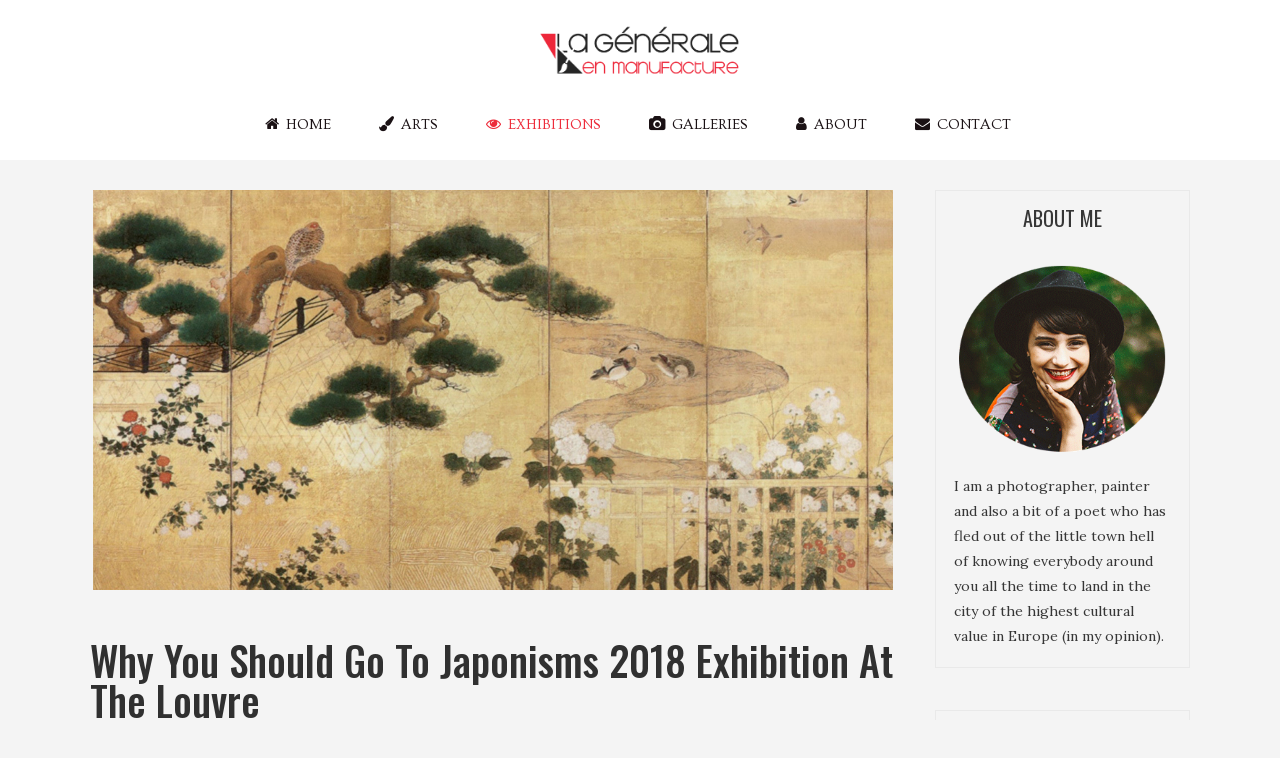

--- FILE ---
content_type: text/html; charset=UTF-8
request_url: https://www.la-g.org/japonisms-2018-exhibition-louvre/
body_size: 13981
content:
	<!DOCTYPE html>
<html lang="en-US">
<head>
	<meta charset="UTF-8" />
	
	<title>La Générale En Manufacture |   Why You Should Go To Japonisms 2018 Exhibition At The Louvre</title>

	
			
						<meta name="viewport" content="width=device-width,initial-scale=1,user-scalable=no">
		
	<link rel="profile" href="http://gmpg.org/xfn/11" />
	<link rel="pingback" href="https://www.la-g.org/xmlrpc.php" />
            <link rel="shortcut icon" type="image/x-icon" href="https://www.la-g.org/wp-content/themes/bridge/img/favicon.ico">
        <link rel="apple-touch-icon" href="https://www.la-g.org/wp-content/themes/bridge/img/favicon.ico"/>
    	<link href='//fonts.googleapis.com/css?family=Raleway:100,200,300,400,500,600,700,800,900,300italic,400italic,700italic|Oswald:100,200,300,400,500,600,700,800,900,300italic,400italic,700italic|Raleway:100,200,300,400,500,600,700,800,900,300italic,400italic,700italic|Lora:100,200,300,400,500,600,700,800,900,300italic,400italic,700italic|Ovo:100,200,300,400,500,600,700,800,900,300italic,400italic,700italic|Muli:100,200,300,400,500,600,700,800,900,300italic,400italic,700italic&subset=latin,latin-ext' rel='stylesheet' type='text/css'>
<script type="application/javascript">var QodeAjaxUrl = "https://www.la-g.org/wp-admin/admin-ajax.php"</script><meta name='robots' content='max-image-preview:large' />
<link rel="alternate" type="application/rss+xml" title="La Générale En Manufacture &raquo; Feed" href="https://www.la-g.org/feed/" />
<link rel="alternate" type="application/rss+xml" title="La Générale En Manufacture &raquo; Comments Feed" href="https://www.la-g.org/comments/feed/" />
<script type="text/javascript">
/* <![CDATA[ */
window._wpemojiSettings = {"baseUrl":"https:\/\/s.w.org\/images\/core\/emoji\/15.0.3\/72x72\/","ext":".png","svgUrl":"https:\/\/s.w.org\/images\/core\/emoji\/15.0.3\/svg\/","svgExt":".svg","source":{"concatemoji":"https:\/\/www.la-g.org\/wp-includes\/js\/wp-emoji-release.min.js?ver=6.5.7"}};
/*! This file is auto-generated */
!function(i,n){var o,s,e;function c(e){try{var t={supportTests:e,timestamp:(new Date).valueOf()};sessionStorage.setItem(o,JSON.stringify(t))}catch(e){}}function p(e,t,n){e.clearRect(0,0,e.canvas.width,e.canvas.height),e.fillText(t,0,0);var t=new Uint32Array(e.getImageData(0,0,e.canvas.width,e.canvas.height).data),r=(e.clearRect(0,0,e.canvas.width,e.canvas.height),e.fillText(n,0,0),new Uint32Array(e.getImageData(0,0,e.canvas.width,e.canvas.height).data));return t.every(function(e,t){return e===r[t]})}function u(e,t,n){switch(t){case"flag":return n(e,"\ud83c\udff3\ufe0f\u200d\u26a7\ufe0f","\ud83c\udff3\ufe0f\u200b\u26a7\ufe0f")?!1:!n(e,"\ud83c\uddfa\ud83c\uddf3","\ud83c\uddfa\u200b\ud83c\uddf3")&&!n(e,"\ud83c\udff4\udb40\udc67\udb40\udc62\udb40\udc65\udb40\udc6e\udb40\udc67\udb40\udc7f","\ud83c\udff4\u200b\udb40\udc67\u200b\udb40\udc62\u200b\udb40\udc65\u200b\udb40\udc6e\u200b\udb40\udc67\u200b\udb40\udc7f");case"emoji":return!n(e,"\ud83d\udc26\u200d\u2b1b","\ud83d\udc26\u200b\u2b1b")}return!1}function f(e,t,n){var r="undefined"!=typeof WorkerGlobalScope&&self instanceof WorkerGlobalScope?new OffscreenCanvas(300,150):i.createElement("canvas"),a=r.getContext("2d",{willReadFrequently:!0}),o=(a.textBaseline="top",a.font="600 32px Arial",{});return e.forEach(function(e){o[e]=t(a,e,n)}),o}function t(e){var t=i.createElement("script");t.src=e,t.defer=!0,i.head.appendChild(t)}"undefined"!=typeof Promise&&(o="wpEmojiSettingsSupports",s=["flag","emoji"],n.supports={everything:!0,everythingExceptFlag:!0},e=new Promise(function(e){i.addEventListener("DOMContentLoaded",e,{once:!0})}),new Promise(function(t){var n=function(){try{var e=JSON.parse(sessionStorage.getItem(o));if("object"==typeof e&&"number"==typeof e.timestamp&&(new Date).valueOf()<e.timestamp+604800&&"object"==typeof e.supportTests)return e.supportTests}catch(e){}return null}();if(!n){if("undefined"!=typeof Worker&&"undefined"!=typeof OffscreenCanvas&&"undefined"!=typeof URL&&URL.createObjectURL&&"undefined"!=typeof Blob)try{var e="postMessage("+f.toString()+"("+[JSON.stringify(s),u.toString(),p.toString()].join(",")+"));",r=new Blob([e],{type:"text/javascript"}),a=new Worker(URL.createObjectURL(r),{name:"wpTestEmojiSupports"});return void(a.onmessage=function(e){c(n=e.data),a.terminate(),t(n)})}catch(e){}c(n=f(s,u,p))}t(n)}).then(function(e){for(var t in e)n.supports[t]=e[t],n.supports.everything=n.supports.everything&&n.supports[t],"flag"!==t&&(n.supports.everythingExceptFlag=n.supports.everythingExceptFlag&&n.supports[t]);n.supports.everythingExceptFlag=n.supports.everythingExceptFlag&&!n.supports.flag,n.DOMReady=!1,n.readyCallback=function(){n.DOMReady=!0}}).then(function(){return e}).then(function(){var e;n.supports.everything||(n.readyCallback(),(e=n.source||{}).concatemoji?t(e.concatemoji):e.wpemoji&&e.twemoji&&(t(e.twemoji),t(e.wpemoji)))}))}((window,document),window._wpemojiSettings);
/* ]]> */
</script>
<link rel='stylesheet' id='layerslider-css' href='https://www.la-g.org/wp-content/plugins/LayerSlider/assets/static/layerslider/css/layerslider.css?ver=7.8.0' type='text/css' media='all' />
<style id='wp-emoji-styles-inline-css' type='text/css'>

	img.wp-smiley, img.emoji {
		display: inline !important;
		border: none !important;
		box-shadow: none !important;
		height: 1em !important;
		width: 1em !important;
		margin: 0 0.07em !important;
		vertical-align: -0.1em !important;
		background: none !important;
		padding: 0 !important;
	}
</style>
<link rel='stylesheet' id='wp-block-library-css' href='https://www.la-g.org/wp-includes/css/dist/block-library/style.min.css?ver=6.5.7' type='text/css' media='all' />
<style id='classic-theme-styles-inline-css' type='text/css'>
/*! This file is auto-generated */
.wp-block-button__link{color:#fff;background-color:#32373c;border-radius:9999px;box-shadow:none;text-decoration:none;padding:calc(.667em + 2px) calc(1.333em + 2px);font-size:1.125em}.wp-block-file__button{background:#32373c;color:#fff;text-decoration:none}
</style>
<style id='global-styles-inline-css' type='text/css'>
body{--wp--preset--color--black: #000000;--wp--preset--color--cyan-bluish-gray: #abb8c3;--wp--preset--color--white: #ffffff;--wp--preset--color--pale-pink: #f78da7;--wp--preset--color--vivid-red: #cf2e2e;--wp--preset--color--luminous-vivid-orange: #ff6900;--wp--preset--color--luminous-vivid-amber: #fcb900;--wp--preset--color--light-green-cyan: #7bdcb5;--wp--preset--color--vivid-green-cyan: #00d084;--wp--preset--color--pale-cyan-blue: #8ed1fc;--wp--preset--color--vivid-cyan-blue: #0693e3;--wp--preset--color--vivid-purple: #9b51e0;--wp--preset--gradient--vivid-cyan-blue-to-vivid-purple: linear-gradient(135deg,rgba(6,147,227,1) 0%,rgb(155,81,224) 100%);--wp--preset--gradient--light-green-cyan-to-vivid-green-cyan: linear-gradient(135deg,rgb(122,220,180) 0%,rgb(0,208,130) 100%);--wp--preset--gradient--luminous-vivid-amber-to-luminous-vivid-orange: linear-gradient(135deg,rgba(252,185,0,1) 0%,rgba(255,105,0,1) 100%);--wp--preset--gradient--luminous-vivid-orange-to-vivid-red: linear-gradient(135deg,rgba(255,105,0,1) 0%,rgb(207,46,46) 100%);--wp--preset--gradient--very-light-gray-to-cyan-bluish-gray: linear-gradient(135deg,rgb(238,238,238) 0%,rgb(169,184,195) 100%);--wp--preset--gradient--cool-to-warm-spectrum: linear-gradient(135deg,rgb(74,234,220) 0%,rgb(151,120,209) 20%,rgb(207,42,186) 40%,rgb(238,44,130) 60%,rgb(251,105,98) 80%,rgb(254,248,76) 100%);--wp--preset--gradient--blush-light-purple: linear-gradient(135deg,rgb(255,206,236) 0%,rgb(152,150,240) 100%);--wp--preset--gradient--blush-bordeaux: linear-gradient(135deg,rgb(254,205,165) 0%,rgb(254,45,45) 50%,rgb(107,0,62) 100%);--wp--preset--gradient--luminous-dusk: linear-gradient(135deg,rgb(255,203,112) 0%,rgb(199,81,192) 50%,rgb(65,88,208) 100%);--wp--preset--gradient--pale-ocean: linear-gradient(135deg,rgb(255,245,203) 0%,rgb(182,227,212) 50%,rgb(51,167,181) 100%);--wp--preset--gradient--electric-grass: linear-gradient(135deg,rgb(202,248,128) 0%,rgb(113,206,126) 100%);--wp--preset--gradient--midnight: linear-gradient(135deg,rgb(2,3,129) 0%,rgb(40,116,252) 100%);--wp--preset--font-size--small: 13px;--wp--preset--font-size--medium: 20px;--wp--preset--font-size--large: 36px;--wp--preset--font-size--x-large: 42px;--wp--preset--spacing--20: 0.44rem;--wp--preset--spacing--30: 0.67rem;--wp--preset--spacing--40: 1rem;--wp--preset--spacing--50: 1.5rem;--wp--preset--spacing--60: 2.25rem;--wp--preset--spacing--70: 3.38rem;--wp--preset--spacing--80: 5.06rem;--wp--preset--shadow--natural: 6px 6px 9px rgba(0, 0, 0, 0.2);--wp--preset--shadow--deep: 12px 12px 50px rgba(0, 0, 0, 0.4);--wp--preset--shadow--sharp: 6px 6px 0px rgba(0, 0, 0, 0.2);--wp--preset--shadow--outlined: 6px 6px 0px -3px rgba(255, 255, 255, 1), 6px 6px rgba(0, 0, 0, 1);--wp--preset--shadow--crisp: 6px 6px 0px rgba(0, 0, 0, 1);}:where(.is-layout-flex){gap: 0.5em;}:where(.is-layout-grid){gap: 0.5em;}body .is-layout-flex{display: flex;}body .is-layout-flex{flex-wrap: wrap;align-items: center;}body .is-layout-flex > *{margin: 0;}body .is-layout-grid{display: grid;}body .is-layout-grid > *{margin: 0;}:where(.wp-block-columns.is-layout-flex){gap: 2em;}:where(.wp-block-columns.is-layout-grid){gap: 2em;}:where(.wp-block-post-template.is-layout-flex){gap: 1.25em;}:where(.wp-block-post-template.is-layout-grid){gap: 1.25em;}.has-black-color{color: var(--wp--preset--color--black) !important;}.has-cyan-bluish-gray-color{color: var(--wp--preset--color--cyan-bluish-gray) !important;}.has-white-color{color: var(--wp--preset--color--white) !important;}.has-pale-pink-color{color: var(--wp--preset--color--pale-pink) !important;}.has-vivid-red-color{color: var(--wp--preset--color--vivid-red) !important;}.has-luminous-vivid-orange-color{color: var(--wp--preset--color--luminous-vivid-orange) !important;}.has-luminous-vivid-amber-color{color: var(--wp--preset--color--luminous-vivid-amber) !important;}.has-light-green-cyan-color{color: var(--wp--preset--color--light-green-cyan) !important;}.has-vivid-green-cyan-color{color: var(--wp--preset--color--vivid-green-cyan) !important;}.has-pale-cyan-blue-color{color: var(--wp--preset--color--pale-cyan-blue) !important;}.has-vivid-cyan-blue-color{color: var(--wp--preset--color--vivid-cyan-blue) !important;}.has-vivid-purple-color{color: var(--wp--preset--color--vivid-purple) !important;}.has-black-background-color{background-color: var(--wp--preset--color--black) !important;}.has-cyan-bluish-gray-background-color{background-color: var(--wp--preset--color--cyan-bluish-gray) !important;}.has-white-background-color{background-color: var(--wp--preset--color--white) !important;}.has-pale-pink-background-color{background-color: var(--wp--preset--color--pale-pink) !important;}.has-vivid-red-background-color{background-color: var(--wp--preset--color--vivid-red) !important;}.has-luminous-vivid-orange-background-color{background-color: var(--wp--preset--color--luminous-vivid-orange) !important;}.has-luminous-vivid-amber-background-color{background-color: var(--wp--preset--color--luminous-vivid-amber) !important;}.has-light-green-cyan-background-color{background-color: var(--wp--preset--color--light-green-cyan) !important;}.has-vivid-green-cyan-background-color{background-color: var(--wp--preset--color--vivid-green-cyan) !important;}.has-pale-cyan-blue-background-color{background-color: var(--wp--preset--color--pale-cyan-blue) !important;}.has-vivid-cyan-blue-background-color{background-color: var(--wp--preset--color--vivid-cyan-blue) !important;}.has-vivid-purple-background-color{background-color: var(--wp--preset--color--vivid-purple) !important;}.has-black-border-color{border-color: var(--wp--preset--color--black) !important;}.has-cyan-bluish-gray-border-color{border-color: var(--wp--preset--color--cyan-bluish-gray) !important;}.has-white-border-color{border-color: var(--wp--preset--color--white) !important;}.has-pale-pink-border-color{border-color: var(--wp--preset--color--pale-pink) !important;}.has-vivid-red-border-color{border-color: var(--wp--preset--color--vivid-red) !important;}.has-luminous-vivid-orange-border-color{border-color: var(--wp--preset--color--luminous-vivid-orange) !important;}.has-luminous-vivid-amber-border-color{border-color: var(--wp--preset--color--luminous-vivid-amber) !important;}.has-light-green-cyan-border-color{border-color: var(--wp--preset--color--light-green-cyan) !important;}.has-vivid-green-cyan-border-color{border-color: var(--wp--preset--color--vivid-green-cyan) !important;}.has-pale-cyan-blue-border-color{border-color: var(--wp--preset--color--pale-cyan-blue) !important;}.has-vivid-cyan-blue-border-color{border-color: var(--wp--preset--color--vivid-cyan-blue) !important;}.has-vivid-purple-border-color{border-color: var(--wp--preset--color--vivid-purple) !important;}.has-vivid-cyan-blue-to-vivid-purple-gradient-background{background: var(--wp--preset--gradient--vivid-cyan-blue-to-vivid-purple) !important;}.has-light-green-cyan-to-vivid-green-cyan-gradient-background{background: var(--wp--preset--gradient--light-green-cyan-to-vivid-green-cyan) !important;}.has-luminous-vivid-amber-to-luminous-vivid-orange-gradient-background{background: var(--wp--preset--gradient--luminous-vivid-amber-to-luminous-vivid-orange) !important;}.has-luminous-vivid-orange-to-vivid-red-gradient-background{background: var(--wp--preset--gradient--luminous-vivid-orange-to-vivid-red) !important;}.has-very-light-gray-to-cyan-bluish-gray-gradient-background{background: var(--wp--preset--gradient--very-light-gray-to-cyan-bluish-gray) !important;}.has-cool-to-warm-spectrum-gradient-background{background: var(--wp--preset--gradient--cool-to-warm-spectrum) !important;}.has-blush-light-purple-gradient-background{background: var(--wp--preset--gradient--blush-light-purple) !important;}.has-blush-bordeaux-gradient-background{background: var(--wp--preset--gradient--blush-bordeaux) !important;}.has-luminous-dusk-gradient-background{background: var(--wp--preset--gradient--luminous-dusk) !important;}.has-pale-ocean-gradient-background{background: var(--wp--preset--gradient--pale-ocean) !important;}.has-electric-grass-gradient-background{background: var(--wp--preset--gradient--electric-grass) !important;}.has-midnight-gradient-background{background: var(--wp--preset--gradient--midnight) !important;}.has-small-font-size{font-size: var(--wp--preset--font-size--small) !important;}.has-medium-font-size{font-size: var(--wp--preset--font-size--medium) !important;}.has-large-font-size{font-size: var(--wp--preset--font-size--large) !important;}.has-x-large-font-size{font-size: var(--wp--preset--font-size--x-large) !important;}
.wp-block-navigation a:where(:not(.wp-element-button)){color: inherit;}
:where(.wp-block-post-template.is-layout-flex){gap: 1.25em;}:where(.wp-block-post-template.is-layout-grid){gap: 1.25em;}
:where(.wp-block-columns.is-layout-flex){gap: 2em;}:where(.wp-block-columns.is-layout-grid){gap: 2em;}
.wp-block-pullquote{font-size: 1.5em;line-height: 1.6;}
</style>
<link rel='stylesheet' id='contact-form-7-css' href='https://www.la-g.org/wp-content/plugins/contact-form-7/includes/css/styles.css?ver=5.8' type='text/css' media='all' />
<link rel='stylesheet' id='default_style-css' href='https://www.la-g.org/wp-content/themes/bridge/style.css?ver=6.5.7' type='text/css' media='all' />
<link rel='stylesheet' id='qode_font_awesome-css' href='https://www.la-g.org/wp-content/themes/bridge/css/font-awesome/css/font-awesome.min.css?ver=6.5.7' type='text/css' media='all' />
<link rel='stylesheet' id='qode_font_elegant-css' href='https://www.la-g.org/wp-content/themes/bridge/css/elegant-icons/style.min.css?ver=6.5.7' type='text/css' media='all' />
<link rel='stylesheet' id='qode_linea_icons-css' href='https://www.la-g.org/wp-content/themes/bridge/css/linea-icons/style.css?ver=6.5.7' type='text/css' media='all' />
<link rel='stylesheet' id='qode_dripicons-css' href='https://www.la-g.org/wp-content/themes/bridge/css/dripicons/dripicons.css?ver=6.5.7' type='text/css' media='all' />
<link rel='stylesheet' id='stylesheet-css' href='https://www.la-g.org/wp-content/themes/bridge/css/stylesheet.min.css?ver=6.5.7' type='text/css' media='all' />
<link rel='stylesheet' id='qode_print-css' href='https://www.la-g.org/wp-content/themes/bridge/css/print.css?ver=6.5.7' type='text/css' media='all' />
<link rel='stylesheet' id='mac_stylesheet-css' href='https://www.la-g.org/wp-content/themes/bridge/css/mac_stylesheet.css?ver=6.5.7' type='text/css' media='all' />
<link rel='stylesheet' id='webkit-css' href='https://www.la-g.org/wp-content/themes/bridge/css/webkit_stylesheet.css?ver=6.5.7' type='text/css' media='all' />
<link rel='stylesheet' id='style_dynamic-css' href='https://www.la-g.org/wp-content/themes/bridge/css/style_dynamic.css?ver=1538824770' type='text/css' media='all' />
<link rel='stylesheet' id='responsive-css' href='https://www.la-g.org/wp-content/themes/bridge/css/responsive.min.css?ver=6.5.7' type='text/css' media='all' />
<link rel='stylesheet' id='style_dynamic_responsive-css' href='https://www.la-g.org/wp-content/themes/bridge/css/style_dynamic_responsive.css?ver=1538824770' type='text/css' media='all' />
<link rel='stylesheet' id='js_composer_front-css' href='https://www.la-g.org/wp-content/plugins/js_composer/assets/css/js_composer.min.css?ver=7.0' type='text/css' media='all' />
<link rel='stylesheet' id='custom_css-css' href='https://www.la-g.org/wp-content/themes/bridge/css/custom_css.css?ver=1538824770' type='text/css' media='all' />
<script type="text/javascript" src="https://www.la-g.org/wp-includes/js/jquery/jquery.min.js?ver=3.7.1" id="jquery-core-js"></script>
<script type="text/javascript" src="https://www.la-g.org/wp-includes/js/jquery/jquery-migrate.min.js?ver=3.4.1" id="jquery-migrate-js"></script>
<script type="text/javascript" id="layerslider-utils-js-extra">
/* <![CDATA[ */
var LS_Meta = {"v":"7.8.0","fixGSAP":"1"};
/* ]]> */
</script>
<script type="text/javascript" src="https://www.la-g.org/wp-content/plugins/LayerSlider/assets/static/layerslider/js/layerslider.utils.js?ver=7.8.0" id="layerslider-utils-js"></script>
<script type="text/javascript" src="https://www.la-g.org/wp-content/plugins/LayerSlider/assets/static/layerslider/js/layerslider.kreaturamedia.jquery.js?ver=7.8.0" id="layerslider-js"></script>
<script type="text/javascript" src="https://www.la-g.org/wp-content/plugins/LayerSlider/assets/static/layerslider/js/layerslider.transitions.js?ver=7.8.0" id="layerslider-transitions-js"></script>
<script></script><meta name="generator" content="Powered by LayerSlider 7.8.0 - Build Heros, Sliders, and Popups. Create Animations and Beautiful, Rich Web Content as Easy as Never Before on WordPress." />
<!-- LayerSlider updates and docs at: https://layerslider.com -->
<link rel="https://api.w.org/" href="https://www.la-g.org/wp-json/" /><link rel="alternate" type="application/json" href="https://www.la-g.org/wp-json/wp/v2/pages/15672" /><link rel="EditURI" type="application/rsd+xml" title="RSD" href="https://www.la-g.org/xmlrpc.php?rsd" />
<link rel="canonical" href="https://www.la-g.org/japonisms-2018-exhibition-louvre/" />
<link rel='shortlink' href='https://www.la-g.org/?p=15672' />
<link rel="alternate" type="application/json+oembed" href="https://www.la-g.org/wp-json/oembed/1.0/embed?url=https%3A%2F%2Fwww.la-g.org%2Fjaponisms-2018-exhibition-louvre%2F" />
<link rel="alternate" type="text/xml+oembed" href="https://www.la-g.org/wp-json/oembed/1.0/embed?url=https%3A%2F%2Fwww.la-g.org%2Fjaponisms-2018-exhibition-louvre%2F&#038;format=xml" />
<meta name="generator" content="Powered by WPBakery Page Builder - drag and drop page builder for WordPress."/>
<meta name="generator" content="Powered by Slider Revolution 6.6.15 - responsive, Mobile-Friendly Slider Plugin for WordPress with comfortable drag and drop interface." />
<script>function setREVStartSize(e){
			//window.requestAnimationFrame(function() {
				window.RSIW = window.RSIW===undefined ? window.innerWidth : window.RSIW;
				window.RSIH = window.RSIH===undefined ? window.innerHeight : window.RSIH;
				try {
					var pw = document.getElementById(e.c).parentNode.offsetWidth,
						newh;
					pw = pw===0 || isNaN(pw) || (e.l=="fullwidth" || e.layout=="fullwidth") ? window.RSIW : pw;
					e.tabw = e.tabw===undefined ? 0 : parseInt(e.tabw);
					e.thumbw = e.thumbw===undefined ? 0 : parseInt(e.thumbw);
					e.tabh = e.tabh===undefined ? 0 : parseInt(e.tabh);
					e.thumbh = e.thumbh===undefined ? 0 : parseInt(e.thumbh);
					e.tabhide = e.tabhide===undefined ? 0 : parseInt(e.tabhide);
					e.thumbhide = e.thumbhide===undefined ? 0 : parseInt(e.thumbhide);
					e.mh = e.mh===undefined || e.mh=="" || e.mh==="auto" ? 0 : parseInt(e.mh,0);
					if(e.layout==="fullscreen" || e.l==="fullscreen")
						newh = Math.max(e.mh,window.RSIH);
					else{
						e.gw = Array.isArray(e.gw) ? e.gw : [e.gw];
						for (var i in e.rl) if (e.gw[i]===undefined || e.gw[i]===0) e.gw[i] = e.gw[i-1];
						e.gh = e.el===undefined || e.el==="" || (Array.isArray(e.el) && e.el.length==0)? e.gh : e.el;
						e.gh = Array.isArray(e.gh) ? e.gh : [e.gh];
						for (var i in e.rl) if (e.gh[i]===undefined || e.gh[i]===0) e.gh[i] = e.gh[i-1];
											
						var nl = new Array(e.rl.length),
							ix = 0,
							sl;
						e.tabw = e.tabhide>=pw ? 0 : e.tabw;
						e.thumbw = e.thumbhide>=pw ? 0 : e.thumbw;
						e.tabh = e.tabhide>=pw ? 0 : e.tabh;
						e.thumbh = e.thumbhide>=pw ? 0 : e.thumbh;
						for (var i in e.rl) nl[i] = e.rl[i]<window.RSIW ? 0 : e.rl[i];
						sl = nl[0];
						for (var i in nl) if (sl>nl[i] && nl[i]>0) { sl = nl[i]; ix=i;}
						var m = pw>(e.gw[ix]+e.tabw+e.thumbw) ? 1 : (pw-(e.tabw+e.thumbw)) / (e.gw[ix]);
						newh =  (e.gh[ix] * m) + (e.tabh + e.thumbh);
					}
					var el = document.getElementById(e.c);
					if (el!==null && el) el.style.height = newh+"px";
					el = document.getElementById(e.c+"_wrapper");
					if (el!==null && el) {
						el.style.height = newh+"px";
						el.style.display = "block";
					}
				} catch(e){
					console.log("Failure at Presize of Slider:" + e)
				}
			//});
		  };</script>
		<style type="text/css" id="wp-custom-css">
			.linkz img {padding-bottom: 5px;}
.linkz p {padding-bottom: 10px;}		</style>
		<style type="text/css" data-type="vc_shortcodes-custom-css">.vc_custom_1538792641998{margin-top: 30px !important;}.vc_custom_1538636946529{margin-bottom: 20px !important;}.vc_custom_1538634429844{margin-top: 50px !important;margin-bottom: 20px !important;}.vc_custom_1538634392997{margin-top: 20px !important;margin-bottom: 20px !important;}.vc_custom_1538634465589{margin-top: 50px !important;margin-bottom: 20px !important;}.vc_custom_1538634500772{margin-top: 20px !important;margin-bottom: 20px !important;}.vc_custom_1538792338820{margin-top: 50px !important;margin-bottom: 20px !important;}.vc_custom_1538792349302{margin-top: 50px !important;margin-bottom: 20px !important;}.vc_custom_1538634659281{margin-top: 20px !important;margin-bottom: 20px !important;}.vc_custom_1538634683262{margin-top: 50px !important;margin-bottom: 20px !important;}.vc_custom_1538634699634{margin-top: 20px !important;margin-bottom: 20px !important;}.vc_custom_1538634603852{margin-top: 20px !important;margin-bottom: 20px !important;}.vc_custom_1538636344006{margin-top: 20px !important;margin-bottom: 20px !important;}</style><noscript><style> .wpb_animate_when_almost_visible { opacity: 1; }</style></noscript></head>

<body class="page-template-default page page-id-15672 ajax_fade page_not_loaded  qode-title-hidden qode-theme-ver-16.8 qode-theme-bridge qode_header_in_grid wpb-js-composer js-comp-ver-7.0 vc_responsive" itemscope itemtype="http://schema.org/WebPage">

	<div class="ajax_loader"><div class="ajax_loader_1"><div class="pulse"></div></div></div>
	
<div class="wrapper">
	<div class="wrapper_inner">

    
    <!-- Google Analytics start -->
            <script>
            var _gaq = _gaq || [];
            _gaq.push(['_setAccount', 'UA-50398491-1']);
            _gaq.push(['_trackPageview']);

            (function() {
                var ga = document.createElement('script'); ga.type = 'text/javascript'; ga.async = true;
                ga.src = ('https:' == document.location.protocol ? 'https://ssl' : 'http://www') + '.google-analytics.com/ga.js';
                var s = document.getElementsByTagName('script')[0]; s.parentNode.insertBefore(ga, s);
            })();
        </script>
        <!-- Google Analytics end -->

	<header class=" centered_logo scroll_header_top_area  regular page_header">
    <div class="header_inner clearfix">
                <div class="header_top_bottom_holder">
            
            <div class="header_bottom clearfix" style='' >
                                <div class="container">
                    <div class="container_inner clearfix">
                                                    
                            <div class="header_inner_left">
                                									<div class="mobile_menu_button">
		<span>
			<i class="qode_icon_font_awesome fa fa-bars " ></i>		</span>
	</div>
                                <div class="logo_wrapper" >
	<div class="q_logo">
		<a itemprop="url" href="https://www.la-g.org/" >
             <img itemprop="image" class="normal" src="https://www.la-g.org/wp-content/uploads/2018/10/la-generale-en-manufacture-logo.png" alt="Logo"/> 			 <img itemprop="image" class="light" src="https://www.la-g.org/wp-content/uploads/2018/10/la-generale-en-manufacture-logo.png" alt="Logo"/> 			 <img itemprop="image" class="dark" src="https://www.la-g.org/wp-content/uploads/2018/10/la-generale-en-manufacture-logo.png" alt="Logo"/> 			 <img itemprop="image" class="sticky" src="https://www.la-g.org/wp-content/uploads/2018/10/la-generale-en-manufacture-logo.png" alt="Logo"/> 			 <img itemprop="image" class="mobile" src="https://www.la-g.org/wp-content/uploads/2018/10/la-generale-en-manufacture-logo.png" alt="Logo"/> 					</a>
	</div>
	</div>                                                            </div>
                                
                                
                                <nav class="main_menu drop_down right">
                                    <ul id="menu-primary-menu" class=""><li id="nav-menu-item-15634" class="menu-item menu-item-type-post_type menu-item-object-page menu-item-home  narrow"><a href="https://www.la-g.org/" class=""><i class="menu_icon fa-home fa"></i><span>Home</span><span class="plus"></span></a></li>
<li id="nav-menu-item-15853" class="menu-item menu-item-type-taxonomy menu-item-object-category  narrow"><a href="https://www.la-g.org/category/arts/" class=""><i class="menu_icon fa-paint-brush fa"></i><span>Arts</span><span class="plus"></span></a></li>
<li id="nav-menu-item-15854" class="menu-item menu-item-type-taxonomy menu-item-object-category current-menu-ancestor current-menu-parent menu-item-has-children active has_sub narrow"><a href="https://www.la-g.org/category/exhibitions/" class=" current "><i class="menu_icon fa-eye fa"></i><span>Exhibitions</span><span class="plus"></span></a>
<div class="second"><div class="inner"><ul>
	<li id="nav-menu-item-15858" class="menu-item menu-item-type-post_type menu-item-object-page current-menu-item page_item page-item-15672 current_page_item "><a href="https://www.la-g.org/japonisms-2018-exhibition-louvre/" class=""><i class="menu_icon blank fa"></i><span>Japonisms 2018 Exhibition</span><span class="plus"></span></a></li>
</ul></div></div>
</li>
<li id="nav-menu-item-15855" class="menu-item menu-item-type-taxonomy menu-item-object-category menu-item-has-children  has_sub narrow"><a href="https://www.la-g.org/category/galleries/" class=""><i class="menu_icon fa-camera fa"></i><span>Galleries</span><span class="plus"></span></a>
<div class="second"><div class="inner"><ul>
	<li id="nav-menu-item-15856" class="menu-item menu-item-type-post_type menu-item-object-page "><a href="https://www.la-g.org/photography-museums-in-paris/" class=""><i class="menu_icon blank fa"></i><span>The Unknown TOP 5</span><span class="plus"></span></a></li>
	<li id="nav-menu-item-15857" class="menu-item menu-item-type-post_type menu-item-object-page "><a href="https://www.la-g.org/pop-art-icons-at-musee-maillol/" class=""><i class="menu_icon blank fa"></i><span>Must-See At Musée Maillol</span><span class="plus"></span></a></li>
</ul></div></div>
</li>
<li id="nav-menu-item-15633" class="menu-item menu-item-type-post_type menu-item-object-page  narrow"><a href="https://www.la-g.org/about/" class=""><i class="menu_icon fa-user fa"></i><span>About</span><span class="plus"></span></a></li>
<li id="nav-menu-item-15637" class="menu-item menu-item-type-post_type menu-item-object-page  narrow"><a href="https://www.la-g.org/contact/" class=""><i class="menu_icon fa-envelope fa"></i><span>Contact</span><span class="plus"></span></a></li>
</ul>                                </nav>
                                                                    <div class="header_inner_right">
                                        <div class="side_menu_button_wrapper right">
                                                                                                                                    <div class="side_menu_button">
                                                                                                                                                                                            </div>
                                        </div>
                                    </div>
                                							    <nav class="mobile_menu">
	<ul id="menu-primary-menu-1" class=""><li id="mobile-menu-item-15634" class="menu-item menu-item-type-post_type menu-item-object-page menu-item-home "><a href="https://www.la-g.org/" class=""><span>Home</span></a><span class="mobile_arrow"><i class="fa fa-angle-right"></i><i class="fa fa-angle-down"></i></span></li>
<li id="mobile-menu-item-15853" class="menu-item menu-item-type-taxonomy menu-item-object-category "><a href="https://www.la-g.org/category/arts/" class=""><span>Arts</span></a><span class="mobile_arrow"><i class="fa fa-angle-right"></i><i class="fa fa-angle-down"></i></span></li>
<li id="mobile-menu-item-15854" class="menu-item menu-item-type-taxonomy menu-item-object-category current-menu-ancestor current-menu-parent menu-item-has-children active has_sub"><a href="https://www.la-g.org/category/exhibitions/" class=" current "><span>Exhibitions</span></a><span class="mobile_arrow"><i class="fa fa-angle-right"></i><i class="fa fa-angle-down"></i></span>
<ul class="sub_menu">
	<li id="mobile-menu-item-15858" class="menu-item menu-item-type-post_type menu-item-object-page current-menu-item page_item page-item-15672 current_page_item "><a href="https://www.la-g.org/japonisms-2018-exhibition-louvre/" class=""><span>Japonisms 2018 Exhibition</span></a><span class="mobile_arrow"><i class="fa fa-angle-right"></i><i class="fa fa-angle-down"></i></span></li>
</ul>
</li>
<li id="mobile-menu-item-15855" class="menu-item menu-item-type-taxonomy menu-item-object-category menu-item-has-children  has_sub"><a href="https://www.la-g.org/category/galleries/" class=""><span>Galleries</span></a><span class="mobile_arrow"><i class="fa fa-angle-right"></i><i class="fa fa-angle-down"></i></span>
<ul class="sub_menu">
	<li id="mobile-menu-item-15856" class="menu-item menu-item-type-post_type menu-item-object-page "><a href="https://www.la-g.org/photography-museums-in-paris/" class=""><span>The Unknown TOP 5</span></a><span class="mobile_arrow"><i class="fa fa-angle-right"></i><i class="fa fa-angle-down"></i></span></li>
	<li id="mobile-menu-item-15857" class="menu-item menu-item-type-post_type menu-item-object-page "><a href="https://www.la-g.org/pop-art-icons-at-musee-maillol/" class=""><span>Must-See At Musée Maillol</span></a><span class="mobile_arrow"><i class="fa fa-angle-right"></i><i class="fa fa-angle-down"></i></span></li>
</ul>
</li>
<li id="mobile-menu-item-15633" class="menu-item menu-item-type-post_type menu-item-object-page "><a href="https://www.la-g.org/about/" class=""><span>About</span></a><span class="mobile_arrow"><i class="fa fa-angle-right"></i><i class="fa fa-angle-down"></i></span></li>
<li id="mobile-menu-item-15637" class="menu-item menu-item-type-post_type menu-item-object-page "><a href="https://www.la-g.org/contact/" class=""><span>Contact</span></a><span class="mobile_arrow"><i class="fa fa-angle-right"></i><i class="fa fa-angle-down"></i></span></li>
</ul></nav>                                                                                        </div>
                    </div>
                                    </div>
            </div>
        </div>
</header>	<a id="back_to_top" href="#">
        <span class="fa-stack">
            <i class="qode_icon_font_awesome fa fa-arrow-up " ></i>        </span>
	</a>
	
	
    
    
    <div class="content content_top_margin_none">
            <div class="meta">

            
        <div class="seo_title">La Générale En Manufacture |   Why You Should Go To Japonisms 2018 Exhibition At The Louvre</div>

        


                        
            <span id="qode_page_id">15672</span>
            <div class="body_classes">page-template-default,page,page-id-15672,ajax_fade,page_not_loaded,,qode-title-hidden,qode-theme-ver-16.8,qode-theme-bridge,qode_header_in_grid,wpb-js-composer js-comp-ver-7.0,vc_responsive</div>
        </div>
        <div class="content_inner  ">
    <style type="text/css" data-type="vc_shortcodes-custom-css-15672">.vc_custom_1538792641998{margin-top: 30px !important;}.vc_custom_1538636946529{margin-bottom: 20px !important;}.vc_custom_1538634429844{margin-top: 50px !important;margin-bottom: 20px !important;}.vc_custom_1538634392997{margin-top: 20px !important;margin-bottom: 20px !important;}.vc_custom_1538634465589{margin-top: 50px !important;margin-bottom: 20px !important;}.vc_custom_1538634500772{margin-top: 20px !important;margin-bottom: 20px !important;}.vc_custom_1538792338820{margin-top: 50px !important;margin-bottom: 20px !important;}.vc_custom_1538792349302{margin-top: 50px !important;margin-bottom: 20px !important;}.vc_custom_1538634659281{margin-top: 20px !important;margin-bottom: 20px !important;}.vc_custom_1538634683262{margin-top: 50px !important;margin-bottom: 20px !important;}.vc_custom_1538634699634{margin-top: 20px !important;margin-bottom: 20px !important;}.vc_custom_1538634603852{margin-top: 20px !important;margin-bottom: 20px !important;}.vc_custom_1538636344006{margin-top: 20px !important;margin-bottom: 20px !important;}</style><style type="text/css" id="stylesheet-inline-css-15672">   .page-id-15672.disabled_footer_top .footer_top_holder, .page-id-15672.disabled_footer_bottom .footer_bottom_holder { display: none;}

</style>									<div class="container">
            			<div class="container_inner default_template_holder clearfix page_container_inner" >
										
					
						
						<div class="two_columns_75_25 background_color_sidebar grid2 clearfix">
							<div class="column1">
																				<div class="column_inner">
								
								<section class="wpb-content-wrapper"><div      class="vc_row wpb_row section vc_row-fluid  vc_custom_1538792641998" style=' text-align:left;'><div class=" full_section_inner clearfix"><div class="wpb_column vc_column_container vc_col-sm-12"><div class="vc_column-inner"><div class="wpb_wrapper">
	<div class="wpb_single_image wpb_content_element vc_align_center  vc_custom_1538636946529">
		<div class="wpb_wrapper">
			
			<div class="vc_single_image-wrapper   vc_box_border_grey"><img fetchpriority="high" decoding="async" width="800" height="400" src="https://www.la-g.org/wp-content/uploads/2018/10/Japonism-Exhibition-at-the-Louvre-1.jpg" class="vc_single_image-img attachment-full" alt="Japonism Exhibition at the Louvre" title="Japonism Exhibition at the Louvre" srcset="https://www.la-g.org/wp-content/uploads/2018/10/Japonism-Exhibition-at-the-Louvre-1.jpg 800w, https://www.la-g.org/wp-content/uploads/2018/10/Japonism-Exhibition-at-the-Louvre-1-300x150.jpg 300w, https://www.la-g.org/wp-content/uploads/2018/10/Japonism-Exhibition-at-the-Louvre-1-768x384.jpg 768w, https://www.la-g.org/wp-content/uploads/2018/10/Japonism-Exhibition-at-the-Louvre-1-700x350.jpg 700w" sizes="(max-width: 800px) 100vw, 800px" /></div>
		</div>
	</div>

	<div class="wpb_text_column wpb_content_element  vc_custom_1538634429844">
		<div class="wpb_wrapper">
			<h1>Why You Should Go To Japonisms 2018 Exhibition At The Louvre</h1>

		</div> 
	</div> 
	<div class="wpb_text_column wpb_content_element  vc_custom_1538634392997">
		<div class="wpb_wrapper">
			<p>This year of 2018 is the mark of the 160<sup>th</sup> Anniversary of the Japanese and French diplomatic relationship. Consequently, it is also the century and a half that Japanese Culture has been open to the Western civilizations. If you are a Japanese Culture fan or just an art-lover or maybe just feel curious about what is going on in the other side of the world, this is a complete must-see.</p>

		</div> 
	</div> 
	<div class="wpb_text_column wpb_content_element  vc_custom_1538634465589">
		<div class="wpb_wrapper">
			<h2>Japanese Art</h2>

		</div> 
	</div> 
	<div class="wpb_text_column wpb_content_element  vc_custom_1538634500772">
		<div class="wpb_wrapper">
			<p>We are mostly familiarized with some of the forms of art in Japanese culture such as the anime, manga, origami and traditional mosaic paintings. Japanese Art is like most art in the world, a reflection of the culture it was born in. Japanese people have always been characterized by their ability to be meticulously dedicated and prolix. Most Japanese production is very skillful and demands high precision from the artist. Whether it is painting, sculpting or even taking photographs, they always stand out for being masters at their art. Every time I attend to Japanese exhibitions, it strikes me the same way: where in the world do these men and women find the patience to do such work? These are the two artists of current Japanese art that you should not miss.</p>

		</div> 
	</div> 
	<div class="wpb_text_column wpb_content_element  vc_custom_1538792338820">
		<div class="wpb_wrapper">
			<h3>Takashi Murakami</h3>

		</div> 
	</div> <div      class="vc_row wpb_row section vc_row-fluid vc_inner " style=' text-align:left;'><div class=" full_section_inner clearfix"><div class="wpb_column vc_column_container vc_col-sm-4"><div class="vc_column-inner"><div class="wpb_wrapper">
	<div class="wpb_single_image wpb_content_element vc_align_center">
		<div class="wpb_wrapper">
			
			
		<figure class="vc_figure">
			<div class="vc_single_image-wrapper vc_box_border_circle  vc_box_border_grey"><img decoding="async" class="vc_single_image-img " src="https://www.la-g.org/wp-content/uploads/2018/10/Takashi-Murakami-333x333.jpg" width="333" height="333" alt="Takashi Murakami" title="Takashi Murakami" /></div>
			<figcaption class="vc_figure-caption">Takashi Murakami</figcaption>
		</figure>
	
		</div>
	</div>
</div></div></div><div class="wpb_column vc_column_container vc_col-sm-8"><div class="vc_column-inner"><div class="wpb_wrapper">
	<div class="wpb_text_column wpb_content_element ">
		<div class="wpb_wrapper">
			<p>Perhaps the best-known Japanese artist today, Takashi Murakami is the creator of the term SuperFlat that is arguably the best definition for the blurring of the line that divides the high and the low art. This concept is much like the one coined by the <a href="https://www.la-g.org/pop-art-icons-at-musee-maillol/">Pop artists</a> in the mid 20<sup>th</sup> Century. I agree with it because, to me there is nothing more rewarding than streets flooded with art.</p>

		</div> 
	</div> 
	<div class="wpb_text_column wpb_content_element  vc_custom_1538634603852">
		<div class="wpb_wrapper">
			<p>Takashi´s work can be found in the Associate Program with an exhibition at <a href="https://museeenherbe.com/">Le Musée en Herbe</a> about the Yokai which are the monsters of Japanese Pop Culture.</p>

		</div> 
	</div> </div></div></div></div></div><div class="separator  normal   " style="margin-top: 50px;background-color: #686868;height: 2px;"></div>

	<div class="wpb_text_column wpb_content_element  vc_custom_1538792349302">
		<div class="wpb_wrapper">
			<h3>Kohei Nawa</h3>

		</div> 
	</div> <div      class="vc_row wpb_row section vc_row-fluid vc_inner " style=' text-align:left;'><div class=" full_section_inner clearfix"><div class="wpb_column vc_column_container vc_col-sm-4"><div class="vc_column-inner"><div class="wpb_wrapper">
	<div class="wpb_single_image wpb_content_element vc_align_center">
		<div class="wpb_wrapper">
			
			
		<figure class="vc_figure">
			<div class="vc_single_image-wrapper vc_box_border_circle  vc_box_border_grey"><img decoding="async" class="vc_single_image-img " src="https://www.la-g.org/wp-content/uploads/2018/10/Kohei-Nawa-310x310.jpg" width="310" height="310" alt="Kohei Nawa" title="Kohei Nawa" /></div>
			<figcaption class="vc_figure-caption">Kohei Nawa</figcaption>
		</figure>
	
		</div>
	</div>
</div></div></div><div class="wpb_column vc_column_container vc_col-sm-8"><div class="vc_column-inner"><div class="wpb_wrapper">
	<div class="wpb_text_column wpb_content_element  vc_custom_1538636344006">
		<div class="wpb_wrapper">
			<p>The first thing that stroke me about the current Japonisms exhibition is the mammoth throne that was placed under the glass pyramid at the Musée de Louvre when everything started. It is very hard to miss and the contours are just fascinating. It is the work of Japanese artist <a href="http://kohei-nawa.net/biography">Kohei Nawa</a> and it is a mash up of two almost antagonist techniques such as 3-d modeling and gold leaf covering. The throne is a wonder of modern sculpture since it was done using the latest technology and the covering is a millennium technique used by his Japanese ancestors.</p>

		</div> 
	</div> </div></div></div></div></div>
	<div class="wpb_text_column wpb_content_element  vc_custom_1538634659281">
		<div class="wpb_wrapper">
			<p>Digging deeper on his work, I found some thrilling stuff like the PixCell (2009) show in which he took taxidermy objects and covered them in glass to form new sculptures. This was his way of expressing how we are all made of granular parts (atoms, cells, etc.) and also the role of the screens and the pixels that form them in the 21<sup>st</sup> century.</p>

		</div> 
	</div> 
	<div class="wpb_text_column wpb_content_element  vc_custom_1538634683262">
		<div class="wpb_wrapper">
			<h2>Conclusion</h2>

		</div> 
	</div> 
	<div class="wpb_text_column wpb_content_element  vc_custom_1538634699634">
		<div class="wpb_wrapper">
			<p>To see the work of these two artists and also to enjoy the very best of Japanese culture, you should really go to the Japonisms 2018 show at the Louvre. You can also check the full program <a href="https://japonismes.org/en/officialprograms">here</a> and not miss the informative talks, pop-up shows and more.</p>

		</div> 
	</div> 	<div class="vc_empty_space"  style="height: 60px" ><span
			class="vc_empty_space_inner">
			<span class="empty_space_image"  ></span>
		</span></div>

</div></div></div></div></div>
</section>																 
								</div>
																	
									
							</div>
							<div class="column2">	<div class="column_inner">
		<aside class="sidebar">
							
			<div id="text-5" class="widget widget_text posts_holder"><h5>About Me</h5>			<div class="textwidget"><p><img loading="lazy" decoding="async" class="size-full wp-image-15726 aligncenter" src="https://www.la-g.org/wp-content/uploads/2018/10/la-g-about-me.png" alt="la-g about me" width="300" height="300" srcset="https://www.la-g.org/wp-content/uploads/2018/10/la-g-about-me.png 300w, https://www.la-g.org/wp-content/uploads/2018/10/la-g-about-me-150x150.png 150w" sizes="(max-width: 300px) 100vw, 300px" /></p>
<p>I am a photographer, painter and also a bit of a poet who has fled out of the little town hell of knowing everybody around you all the time to land in the city of the highest cultural value in Europe (in my opinion).</p>
</div>
		</div><div class="widget qode_latest_posts_widget"><h5>My Latest Post</h5>
<div class='latest_post_holder image_in_box  ' >
    <ul>
    
        <li class="clearfix">
            <div class="latest_post"  >
                <div class="latest_post_image clearfix">
                    <a itemprop="url" href="https://www.la-g.org/jeu-de-paume-favorite-photo-gallery/">
                                                <img itemprop="image" src="https://www.la-g.org/wp-content/uploads/2018/10/Le-Jeu-de-Paume-150x150.jpg" alt="" />
                    </a>
                </div>


                <div class="latest_post_text">
                    <div class="latest_post_inner">
                        <div class="latest_post_text_inner">
                            <h5 itemprop="name" class="latest_post_title entry_title"><a itemprop="url" href="https://www.la-g.org/jeu-de-paume-favorite-photo-gallery/">Jeu De Paume, Once A Tennis Court, Now My Favorite Photo Gallery</a></h5>
                            
                            <span class="post_infos">
                                                                    <span class="date_hour_holder">
                                        <span itemprop="dateCreated" class="date entry_date updated">02 November, 2018 <meta itemprop="interactionCount" content="UserComments: 0"/></span>
                                    </span>
                                
                                
                                
                                
                                                            </span>
                        </div>
                    </div>
                </div>
            </div>
        </li>
        
        <li class="clearfix">
            <div class="latest_post"  >
                <div class="latest_post_image clearfix">
                    <a itemprop="url" href="https://www.la-g.org/favorite-art-exhibitions-in-paris/">
                                                <img itemprop="image" src="https://www.la-g.org/wp-content/uploads/2018/10/art-exhibition-in-paris-150x150.jpg" alt="" />
                    </a>
                </div>


                <div class="latest_post_text">
                    <div class="latest_post_inner">
                        <div class="latest_post_text_inner">
                            <h5 itemprop="name" class="latest_post_title entry_title"><a itemprop="url" href="https://www.la-g.org/favorite-art-exhibitions-in-paris/">My Favorite Art Exhibitions In Paris You Can See In One Weekend</a></h5>
                            
                            <span class="post_infos">
                                                                    <span class="date_hour_holder">
                                        <span itemprop="dateCreated" class="date entry_date updated">02 December, 2018 <meta itemprop="interactionCount" content="UserComments: 0"/></span>
                                    </span>
                                
                                
                                
                                
                                                            </span>
                        </div>
                    </div>
                </div>
            </div>
        </li>
        
        <li class="clearfix">
            <div class="latest_post"  >
                <div class="latest_post_image clearfix">
                    <a itemprop="url" href="https://www.la-g.org/political-photography-at-the-polka/">
                                                <img itemprop="image" src="https://www.la-g.org/wp-content/uploads/2018/10/Political-Photography-At-The-Polka-150x150.jpg" alt="" />
                    </a>
                </div>


                <div class="latest_post_text">
                    <div class="latest_post_inner">
                        <div class="latest_post_text_inner">
                            <h5 itemprop="name" class="latest_post_title entry_title"><a itemprop="url" href="https://www.la-g.org/political-photography-at-the-polka/">Political Photography At Its Best At The Polka</a></h5>
                            
                            <span class="post_infos">
                                                                    <span class="date_hour_holder">
                                        <span itemprop="dateCreated" class="date entry_date updated">02 January, 2019 <meta itemprop="interactionCount" content="UserComments: 0"/></span>
                                    </span>
                                
                                
                                
                                
                                                            </span>
                        </div>
                    </div>
                </div>
            </div>
        </li>
        
        <li class="clearfix">
            <div class="latest_post"  >
                <div class="latest_post_image clearfix">
                    <a itemprop="url" href="https://www.la-g.org/best-photos-in-paris-les-douches/">
                                                <img itemprop="image" src="https://www.la-g.org/wp-content/uploads/2018/10/Best-Photos-In-Paris-Les-Douches-150x150.jpg" alt="" />
                    </a>
                </div>


                <div class="latest_post_text">
                    <div class="latest_post_inner">
                        <div class="latest_post_text_inner">
                            <h5 itemprop="name" class="latest_post_title entry_title"><a itemprop="url" href="https://www.la-g.org/best-photos-in-paris-les-douches/">The Best Photos In Paris Are Shown In A Shower, Why I Love Les Douches</a></h5>
                            
                            <span class="post_infos">
                                                                    <span class="date_hour_holder">
                                        <span itemprop="dateCreated" class="date entry_date updated">04 October, 2018 <meta itemprop="interactionCount" content="UserComments: 0"/></span>
                                    </span>
                                
                                
                                
                                
                                                            </span>
                        </div>
                    </div>
                </div>
            </div>
        </li>
        
        <li class="clearfix">
            <div class="latest_post"  >
                <div class="latest_post_image clearfix">
                    <a itemprop="url" href="https://www.la-g.org/the-reasons-i-adore-the-photographs-in-camera-galerie/">
                                                <img itemprop="image" src="https://www.la-g.org/wp-content/uploads/2019/06/fg1-150x150.jpg" alt="" />
                    </a>
                </div>


                <div class="latest_post_text">
                    <div class="latest_post_inner">
                        <div class="latest_post_text_inner">
                            <h5 itemprop="name" class="latest_post_title entry_title"><a itemprop="url" href="https://www.la-g.org/the-reasons-i-adore-the-photographs-in-camera-galerie/">The Reasons I Adore The Photographs In Camera Galerie</a></h5>
                            
                            <span class="post_infos">
                                                                    <span class="date_hour_holder">
                                        <span itemprop="dateCreated" class="date entry_date updated">21 November, 2019 <meta itemprop="interactionCount" content="UserComments: 0"/></span>
                                    </span>
                                
                                
                                
                                
                                                            </span>
                        </div>
                    </div>
                </div>
            </div>
        </li>
        
    </ul>
</div></div><div id="media_gallery-3" class="widget widget_media_gallery posts_holder"><h5>Photography Museums</h5>
		<style type="text/css">
			#gallery-1 {
				margin: auto;
			}
			#gallery-1 .gallery-item {
				float: left;
				margin-top: 10px;
				text-align: center;
				width: 50%;
			}
			#gallery-1 img {
				border: 2px solid #cfcfcf;
			}
			#gallery-1 .gallery-caption {
				margin-left: 0;
			}
			/* see gallery_shortcode() in wp-includes/media.php */
		</style>
		<div id='gallery-1' class='gallery galleryid-15672 gallery-columns-2 gallery-size-thumbnail'><dl class='gallery-item'>
			<dt class='gallery-icon landscape'>
				<a href='https://www.la-g.org/photography-museums-in-paris/la-galerie-particuliere/'><img width="150" height="150" src="https://www.la-g.org/wp-content/uploads/2018/10/La-Galerie-Particuliere-150x150.jpg" class="attachment-thumbnail size-thumbnail" alt="La Galerie Particuliere" aria-describedby="gallery-1-15666" decoding="async" loading="lazy" /></a>
			</dt>
				<dd class='wp-caption-text gallery-caption' id='gallery-1-15666'>
				La Galerie Particuliere
				</dd></dl><dl class='gallery-item'>
			<dt class='gallery-icon landscape'>
				<a href='https://www.la-g.org/photography-museums-in-paris/in-camera-gallery/'><img width="150" height="150" src="https://www.la-g.org/wp-content/uploads/2018/10/in-camera-gallery-150x150.jpg" class="attachment-thumbnail size-thumbnail" alt="in camera gallery" aria-describedby="gallery-1-15664" decoding="async" loading="lazy" /></a>
			</dt>
				<dd class='wp-caption-text gallery-caption' id='gallery-1-15664'>
				In Camera Galerie
				</dd></dl><br style="clear: both" /><dl class='gallery-item'>
			<dt class='gallery-icon landscape'>
				<a href='https://www.la-g.org/photography-museums-in-paris/gallery-vu/'><img width="150" height="150" src="https://www.la-g.org/wp-content/uploads/2018/10/gallery-vu-150x150.jpg" class="attachment-thumbnail size-thumbnail" alt="gallery vu" aria-describedby="gallery-1-15665" decoding="async" loading="lazy" /></a>
			</dt>
				<dd class='wp-caption-text gallery-caption' id='gallery-1-15665'>
				Galerie VU 
				</dd></dl><dl class='gallery-item'>
			<dt class='gallery-icon landscape'>
				<a href='https://www.la-g.org/photography-museums-in-paris/le-maison-doisneau/'><img width="150" height="150" src="https://www.la-g.org/wp-content/uploads/2018/10/Le-Maison-Doisneau-150x150.jpg" class="attachment-thumbnail size-thumbnail" alt="Le Maison Doisneau" aria-describedby="gallery-1-15661" decoding="async" loading="lazy" /></a>
			</dt>
				<dd class='wp-caption-text gallery-caption' id='gallery-1-15661'>
				Le Maison Doisneau
				</dd></dl><br style="clear: both" /><dl class='gallery-item'>
			<dt class='gallery-icon landscape'>
				<a href='https://www.la-g.org/jeu-de-paume-favorite-photo-gallery/le-jeu-de-paume/'><img width="150" height="150" src="https://www.la-g.org/wp-content/uploads/2018/10/Le-Jeu-de-Paume-150x150.jpg" class="attachment-thumbnail size-thumbnail" alt="Le Jeu de Paume" aria-describedby="gallery-1-15707" decoding="async" loading="lazy" /></a>
			</dt>
				<dd class='wp-caption-text gallery-caption' id='gallery-1-15707'>
				Jeu de Paume
				</dd></dl><dl class='gallery-item'>
			<dt class='gallery-icon landscape'>
				<a href='https://www.la-g.org/photography-museums-in-paris/fait-cause/'><img width="150" height="150" src="https://www.la-g.org/wp-content/uploads/2018/10/Fait-Cause-150x150.jpg" class="attachment-thumbnail size-thumbnail" alt="Fait &amp; Cause" aria-describedby="gallery-1-15662" decoding="async" loading="lazy" /></a>
			</dt>
				<dd class='wp-caption-text gallery-caption' id='gallery-1-15662'>
				Fait &#038; Cause Galerie
				</dd></dl><br style="clear: both" />
		</div>
</div>		</aside>
	</div>
</div>
						</div>
								
		</div>
        	</div>
						<div class="content_bottom" >
					</div>
				
	</div>
</div>



	<footer >
		<div class="footer_inner clearfix">
				<div class="footer_top_holder">
            			<div class="footer_top">
								<div class="container">
					<div class="container_inner">
																	<div class="three_columns clearfix">
								<div class="column1 footer_col1">
									<div class="column_inner">
										
		<div id="recent-posts-11" class="widget widget_recent_entries">
		<h5>Latest Posts</h5>
		<ul>
											<li>
					<a href="https://www.la-g.org/the-reasons-i-adore-the-photographs-in-camera-galerie/">The Reasons I Adore The Photographs In Camera Galerie</a>
									</li>
											<li>
					<a href="https://www.la-g.org/political-photography-at-the-polka/">Political Photography At Its Best At The Polka</a>
									</li>
											<li>
					<a href="https://www.la-g.org/favorite-art-exhibitions-in-paris/">My Favorite Art Exhibitions In Paris You Can See In One Weekend</a>
									</li>
											<li>
					<a href="https://www.la-g.org/jeu-de-paume-favorite-photo-gallery/">Jeu De Paume, Once A Tennis Court, Now My Favorite Photo Gallery</a>
									</li>
											<li>
					<a href="https://www.la-g.org/best-photos-in-paris-les-douches/">The Best Photos In Paris Are Shown In A Shower, Why I Love Les Douches</a>
									</li>
					</ul>

		</div>									</div>
								</div>
								<div class="column2 footer_col2">
									<div class="column_inner">
										<div id="pages-2" class="widget widget_pages"><h5>Top Articles</h5>
			<ul>
				<li class="page_item page-item-15657"><a href="https://www.la-g.org/photography-museums-in-paris/">Fascinating Unknown Photography Museums In Paris, My Favorite 5</a></li>
<li class="page_item page-item-15625"><a href="https://www.la-g.org/pop-art-icons-at-musee-maillol/">Pop Art Icons That Matter At Musée Maillol. A Definite Must-See</a></li>
<li class="page_item page-item-15672 current_page_item"><a href="https://www.la-g.org/japonisms-2018-exhibition-louvre/" aria-current="page">Why You Should Go To Japonisms 2018 Exhibition At The Louvre</a></li>
			</ul>

			</div>									</div>
								</div>
								<div class="column3 footer_col3">
									<div class="column_inner">
										<div id="categories-2" class="widget widget_categories"><h5>Categories</h5>
			<ul>
					<li class="cat-item cat-item-196"><a href="https://www.la-g.org/category/arts/">Arts</a> (4)
</li>
	<li class="cat-item cat-item-197"><a href="https://www.la-g.org/category/exhibitions/">Exhibitions</a> (2)
</li>
	<li class="cat-item cat-item-198"><a href="https://www.la-g.org/category/galleries/">Galleries</a> (3)
</li>
	<li class="cat-item cat-item-1"><a href="https://www.la-g.org/category/la-g-org/">La-G.org</a> (5)
</li>
			</ul>

			</div>									</div>
								</div>
							</div>
															</div>
				</div>
							</div>
					</div>
							<div class="footer_bottom_holder">
                								<div class="container">
					<div class="container_inner">
									<div class="footer_bottom">
							<div class="textwidget"><div style = "text-align: center; font-size: 14px; text-transform: none;">www.la-g.org | Copyright 2018</div>
</div>
					</div>
									</div>
			</div>
						</div>
				</div>
	</footer>
		
</div>
</div>

		<script>
			window.RS_MODULES = window.RS_MODULES || {};
			window.RS_MODULES.modules = window.RS_MODULES.modules || {};
			window.RS_MODULES.waiting = window.RS_MODULES.waiting || [];
			window.RS_MODULES.defered = true;
			window.RS_MODULES.moduleWaiting = window.RS_MODULES.moduleWaiting || {};
			window.RS_MODULES.type = 'compiled';
		</script>
		<script type="text/html" id="wpb-modifications"> window.wpbCustomElement = 1; </script><link rel='stylesheet' id='rs-plugin-settings-css' href='https://www.la-g.org/wp-content/plugins/revslider/public/assets/css/rs6.css?ver=6.6.15' type='text/css' media='all' />
<style id='rs-plugin-settings-inline-css' type='text/css'>
#rs-demo-id {}
</style>
<script type="text/javascript" src="https://www.la-g.org/wp-content/plugins/contact-form-7/includes/swv/js/index.js?ver=5.8" id="swv-js"></script>
<script type="text/javascript" id="contact-form-7-js-extra">
/* <![CDATA[ */
var wpcf7 = {"api":{"root":"https:\/\/www.la-g.org\/wp-json\/","namespace":"contact-form-7\/v1"},"cached":"1"};
/* ]]> */
</script>
<script type="text/javascript" src="https://www.la-g.org/wp-content/plugins/contact-form-7/includes/js/index.js?ver=5.8" id="contact-form-7-js"></script>
<script type="text/javascript" src="https://www.la-g.org/wp-content/plugins/revslider/public/assets/js/rbtools.min.js?ver=6.6.15" defer async id="tp-tools-js"></script>
<script type="text/javascript" src="https://www.la-g.org/wp-content/plugins/revslider/public/assets/js/rs6.min.js?ver=6.6.15" defer async id="revmin-js"></script>
<script type="text/javascript" id="qode-like-js-extra">
/* <![CDATA[ */
var qodeLike = {"ajaxurl":"https:\/\/www.la-g.org\/wp-admin\/admin-ajax.php"};
/* ]]> */
</script>
<script type="text/javascript" src="https://www.la-g.org/wp-content/themes/bridge/js/plugins/qode-like.min.js?ver=6.5.7" id="qode-like-js"></script>
<script type="text/javascript" src="https://www.la-g.org/wp-includes/js/jquery/ui/core.min.js?ver=1.13.2" id="jquery-ui-core-js"></script>
<script type="text/javascript" src="https://www.la-g.org/wp-includes/js/jquery/ui/accordion.min.js?ver=1.13.2" id="jquery-ui-accordion-js"></script>
<script type="text/javascript" src="https://www.la-g.org/wp-includes/js/jquery/ui/menu.min.js?ver=1.13.2" id="jquery-ui-menu-js"></script>
<script type="text/javascript" src="https://www.la-g.org/wp-includes/js/dist/vendor/wp-polyfill-inert.min.js?ver=3.1.2" id="wp-polyfill-inert-js"></script>
<script type="text/javascript" src="https://www.la-g.org/wp-includes/js/dist/vendor/regenerator-runtime.min.js?ver=0.14.0" id="regenerator-runtime-js"></script>
<script type="text/javascript" src="https://www.la-g.org/wp-includes/js/dist/vendor/wp-polyfill.min.js?ver=3.15.0" id="wp-polyfill-js"></script>
<script type="text/javascript" src="https://www.la-g.org/wp-includes/js/dist/dom-ready.min.js?ver=f77871ff7694fffea381" id="wp-dom-ready-js"></script>
<script type="text/javascript" src="https://www.la-g.org/wp-includes/js/dist/hooks.min.js?ver=2810c76e705dd1a53b18" id="wp-hooks-js"></script>
<script type="text/javascript" src="https://www.la-g.org/wp-includes/js/dist/i18n.min.js?ver=5e580eb46a90c2b997e6" id="wp-i18n-js"></script>
<script type="text/javascript" id="wp-i18n-js-after">
/* <![CDATA[ */
wp.i18n.setLocaleData( { 'text direction\u0004ltr': [ 'ltr' ] } );
/* ]]> */
</script>
<script type="text/javascript" src="https://www.la-g.org/wp-includes/js/dist/a11y.min.js?ver=d90eebea464f6c09bfd5" id="wp-a11y-js"></script>
<script type="text/javascript" src="https://www.la-g.org/wp-includes/js/jquery/ui/autocomplete.min.js?ver=1.13.2" id="jquery-ui-autocomplete-js"></script>
<script type="text/javascript" src="https://www.la-g.org/wp-includes/js/jquery/ui/controlgroup.min.js?ver=1.13.2" id="jquery-ui-controlgroup-js"></script>
<script type="text/javascript" src="https://www.la-g.org/wp-includes/js/jquery/ui/checkboxradio.min.js?ver=1.13.2" id="jquery-ui-checkboxradio-js"></script>
<script type="text/javascript" src="https://www.la-g.org/wp-includes/js/jquery/ui/button.min.js?ver=1.13.2" id="jquery-ui-button-js"></script>
<script type="text/javascript" src="https://www.la-g.org/wp-includes/js/jquery/ui/datepicker.min.js?ver=1.13.2" id="jquery-ui-datepicker-js"></script>
<script type="text/javascript" id="jquery-ui-datepicker-js-after">
/* <![CDATA[ */
jQuery(function(jQuery){jQuery.datepicker.setDefaults({"closeText":"Close","currentText":"Today","monthNames":["January","February","March","April","May","June","July","August","September","October","November","December"],"monthNamesShort":["Jan","Feb","Mar","Apr","May","Jun","Jul","Aug","Sep","Oct","Nov","Dec"],"nextText":"Next","prevText":"Previous","dayNames":["Sunday","Monday","Tuesday","Wednesday","Thursday","Friday","Saturday"],"dayNamesShort":["Sun","Mon","Tue","Wed","Thu","Fri","Sat"],"dayNamesMin":["S","M","T","W","T","F","S"],"dateFormat":"mm\/dd\/yy","firstDay":1,"isRTL":false});});
/* ]]> */
</script>
<script type="text/javascript" src="https://www.la-g.org/wp-includes/js/jquery/ui/mouse.min.js?ver=1.13.2" id="jquery-ui-mouse-js"></script>
<script type="text/javascript" src="https://www.la-g.org/wp-includes/js/jquery/ui/resizable.min.js?ver=1.13.2" id="jquery-ui-resizable-js"></script>
<script type="text/javascript" src="https://www.la-g.org/wp-includes/js/jquery/ui/draggable.min.js?ver=1.13.2" id="jquery-ui-draggable-js"></script>
<script type="text/javascript" src="https://www.la-g.org/wp-includes/js/jquery/ui/dialog.min.js?ver=1.13.2" id="jquery-ui-dialog-js"></script>
<script type="text/javascript" src="https://www.la-g.org/wp-includes/js/jquery/ui/droppable.min.js?ver=1.13.2" id="jquery-ui-droppable-js"></script>
<script type="text/javascript" src="https://www.la-g.org/wp-includes/js/jquery/ui/progressbar.min.js?ver=1.13.2" id="jquery-ui-progressbar-js"></script>
<script type="text/javascript" src="https://www.la-g.org/wp-includes/js/jquery/ui/selectable.min.js?ver=1.13.2" id="jquery-ui-selectable-js"></script>
<script type="text/javascript" src="https://www.la-g.org/wp-includes/js/jquery/ui/sortable.min.js?ver=1.13.2" id="jquery-ui-sortable-js"></script>
<script type="text/javascript" src="https://www.la-g.org/wp-includes/js/jquery/ui/slider.min.js?ver=1.13.2" id="jquery-ui-slider-js"></script>
<script type="text/javascript" src="https://www.la-g.org/wp-includes/js/jquery/ui/spinner.min.js?ver=1.13.2" id="jquery-ui-spinner-js"></script>
<script type="text/javascript" src="https://www.la-g.org/wp-includes/js/jquery/ui/tooltip.min.js?ver=1.13.2" id="jquery-ui-tooltip-js"></script>
<script type="text/javascript" src="https://www.la-g.org/wp-includes/js/jquery/ui/tabs.min.js?ver=1.13.2" id="jquery-ui-tabs-js"></script>
<script type="text/javascript" src="https://www.la-g.org/wp-includes/js/jquery/ui/effect.min.js?ver=1.13.2" id="jquery-effects-core-js"></script>
<script type="text/javascript" src="https://www.la-g.org/wp-includes/js/jquery/ui/effect-blind.min.js?ver=1.13.2" id="jquery-effects-blind-js"></script>
<script type="text/javascript" src="https://www.la-g.org/wp-includes/js/jquery/ui/effect-bounce.min.js?ver=1.13.2" id="jquery-effects-bounce-js"></script>
<script type="text/javascript" src="https://www.la-g.org/wp-includes/js/jquery/ui/effect-clip.min.js?ver=1.13.2" id="jquery-effects-clip-js"></script>
<script type="text/javascript" src="https://www.la-g.org/wp-includes/js/jquery/ui/effect-drop.min.js?ver=1.13.2" id="jquery-effects-drop-js"></script>
<script type="text/javascript" src="https://www.la-g.org/wp-includes/js/jquery/ui/effect-explode.min.js?ver=1.13.2" id="jquery-effects-explode-js"></script>
<script type="text/javascript" src="https://www.la-g.org/wp-includes/js/jquery/ui/effect-fade.min.js?ver=1.13.2" id="jquery-effects-fade-js"></script>
<script type="text/javascript" src="https://www.la-g.org/wp-includes/js/jquery/ui/effect-fold.min.js?ver=1.13.2" id="jquery-effects-fold-js"></script>
<script type="text/javascript" src="https://www.la-g.org/wp-includes/js/jquery/ui/effect-highlight.min.js?ver=1.13.2" id="jquery-effects-highlight-js"></script>
<script type="text/javascript" src="https://www.la-g.org/wp-includes/js/jquery/ui/effect-pulsate.min.js?ver=1.13.2" id="jquery-effects-pulsate-js"></script>
<script type="text/javascript" src="https://www.la-g.org/wp-includes/js/jquery/ui/effect-size.min.js?ver=1.13.2" id="jquery-effects-size-js"></script>
<script type="text/javascript" src="https://www.la-g.org/wp-includes/js/jquery/ui/effect-scale.min.js?ver=1.13.2" id="jquery-effects-scale-js"></script>
<script type="text/javascript" src="https://www.la-g.org/wp-includes/js/jquery/ui/effect-shake.min.js?ver=1.13.2" id="jquery-effects-shake-js"></script>
<script type="text/javascript" src="https://www.la-g.org/wp-includes/js/jquery/ui/effect-slide.min.js?ver=1.13.2" id="jquery-effects-slide-js"></script>
<script type="text/javascript" src="https://www.la-g.org/wp-includes/js/jquery/ui/effect-transfer.min.js?ver=1.13.2" id="jquery-effects-transfer-js"></script>
<script type="text/javascript" src="https://www.la-g.org/wp-content/themes/bridge/js/plugins.js?ver=6.5.7" id="plugins-js"></script>
<script type="text/javascript" src="https://www.la-g.org/wp-content/themes/bridge/js/plugins/jquery.carouFredSel-6.2.1.min.js?ver=6.5.7" id="carouFredSel-js"></script>
<script type="text/javascript" src="https://www.la-g.org/wp-content/themes/bridge/js/plugins/lemmon-slider.min.js?ver=6.5.7" id="lemmonSlider-js"></script>
<script type="text/javascript" src="https://www.la-g.org/wp-content/themes/bridge/js/plugins/jquery.fullPage.min.js?ver=6.5.7" id="one_page_scroll-js"></script>
<script type="text/javascript" src="https://www.la-g.org/wp-content/themes/bridge/js/plugins/jquery.mousewheel.min.js?ver=6.5.7" id="mousewheel-js"></script>
<script type="text/javascript" src="https://www.la-g.org/wp-content/themes/bridge/js/plugins/jquery.touchSwipe.min.js?ver=6.5.7" id="touchSwipe-js"></script>
<script type="text/javascript" src="https://www.la-g.org/wp-content/plugins/js_composer/assets/lib/bower/isotope/dist/isotope.pkgd.min.js?ver=7.0" id="isotope-js"></script>
<script type="text/javascript" src="https://www.la-g.org/wp-content/themes/bridge/js/plugins/packery-mode.pkgd.min.js?ver=6.5.7" id="packery-js"></script>
<script type="text/javascript" src="https://www.la-g.org/wp-content/themes/bridge/js/plugins/jquery.stretch.js?ver=6.5.7" id="stretch-js"></script>
<script type="text/javascript" src="https://www.la-g.org/wp-content/themes/bridge/js/plugins/imagesloaded.js?ver=6.5.7" id="imagesLoaded-js"></script>
<script type="text/javascript" src="https://www.la-g.org/wp-content/themes/bridge/js/plugins/rangeslider.min.js?ver=6.5.7" id="rangeSlider-js"></script>
<script type="text/javascript" src="https://www.la-g.org/wp-content/themes/bridge/js/plugins/jquery.event.move.js?ver=6.5.7" id="eventMove-js"></script>
<script type="text/javascript" src="https://www.la-g.org/wp-content/themes/bridge/js/plugins/jquery.twentytwenty.js?ver=6.5.7" id="twentytwenty-js"></script>
<script type="text/javascript" id="default_dynamic-js-extra">
/* <![CDATA[ */
var no_ajax_obj = {"no_ajax_pages":["","https:\/\/www.la-g.org\/wp-login.php?action=logout&_wpnonce=9452a7501c"]};
/* ]]> */
</script>
<script type="text/javascript" src="https://www.la-g.org/wp-content/themes/bridge/js/default_dynamic.js?ver=1538824770" id="default_dynamic-js"></script>
<script type="text/javascript" id="default-js-extra">
/* <![CDATA[ */
var QodeAdminAjax = {"ajaxurl":"https:\/\/www.la-g.org\/wp-admin\/admin-ajax.php"};
var qodeGlobalVars = {"vars":{"qodeAddingToCartLabel":"Adding to Cart..."}};
/* ]]> */
</script>
<script type="text/javascript" src="https://www.la-g.org/wp-content/themes/bridge/js/default.min.js?ver=6.5.7" id="default-js"></script>
<script type="text/javascript" src="https://www.la-g.org/wp-content/themes/bridge/js/custom_js.js?ver=1538824770" id="custom_js-js"></script>
<script type="text/javascript" src="https://www.la-g.org/wp-includes/js/comment-reply.min.js?ver=6.5.7" id="comment-reply-js" async="async" data-wp-strategy="async"></script>
<script type="text/javascript" src="https://www.la-g.org/wp-content/themes/bridge/js/ajax.min.js?ver=6.5.7" id="ajax-js"></script>
<script type="text/javascript" src="https://www.la-g.org/wp-content/plugins/js_composer/assets/js/dist/js_composer_front.min.js?ver=7.0" id="wpb_composer_front_js-js"></script>
<script></script></body>
</html>
<!--
Performance optimized by W3 Total Cache. Learn more: https://www.boldgrid.com/w3-total-cache/

Page Caching using Disk: Enhanced 
Database Caching 59/91 queries in 0.018 seconds using Disk

Served from: www.la-g.org @ 2026-01-21 01:37:46 by W3 Total Cache
-->

--- FILE ---
content_type: text/css
request_url: https://www.la-g.org/wp-content/themes/bridge/css/custom_css.css?ver=1538824770
body_size: 315
content:


aside.sidebar .widget {
  border: 1px solid #e9e9e9;
  padding-top: 18px;
  padding-right: 18px;
  padding-bottom: 18px;
  padding-left: 18px;
}
aside.sidebar {
  text-align: center;
}
aside.sidebar .latest_post_holder.image_in_box  {
text-align: left;
}
.blog_holder.blog_single article {
  text-align: center;
}

div.widget.widget_categories ul > li:not(:last-child) {
  border-bottom: 1px solid rgb(245, 245, 245);
}
.sidebar .latest_post_holder.image_in_box .post_infos span.date {
font-weight: 300;
font-style: italic;
color: #ed2b3a;
}
nav.main_menu>ul>li>a {
  padding: 0 24px;
}

.single-post .blog_holder.blog_single article h2 {
    color: #363636;
    font-family: 'Oswald', sans-serif;
    font-size: 36px;
    line-height: 40px;
    font-style: normal;
    font-weight: 500;
    letter-spacing: 0px;
    text-transform: none;
}

 .blog_holder article .post_image img{
    margin-top: 30px;
}

aside.sidebar .widget {
    margin-top: 30px;
}

.latest_post_image{
    width: 220px;
    margin-left: auto;
    margin-right: auto;
	float:none;
margin-bottom: 10px;
}
.latest_post_holder.image_in_box .latest_post_text{
        font-size: 14px;
        padding: 1px 0 0 0px;
}

aside .widget h5 {
    margin-bottom: 20px;
    font-size: 20px;
}

.textwidget p {
font-size: 14px;
line-height:25px;
text-align: left;
}

.footer_top a {
    color: #ec3642 !important;
}
.header
{
margin-bottom: 30px;
margin-top: 20px;
}

.footer_top .widget_recent_entries>ul>li {
    padding: 0 0 10px;
}

.footer_top li
{
line-height: 18px;
}

#gallery-1 .gallery-caption {
    font-size: 12px;
    line-height: 15px;
}